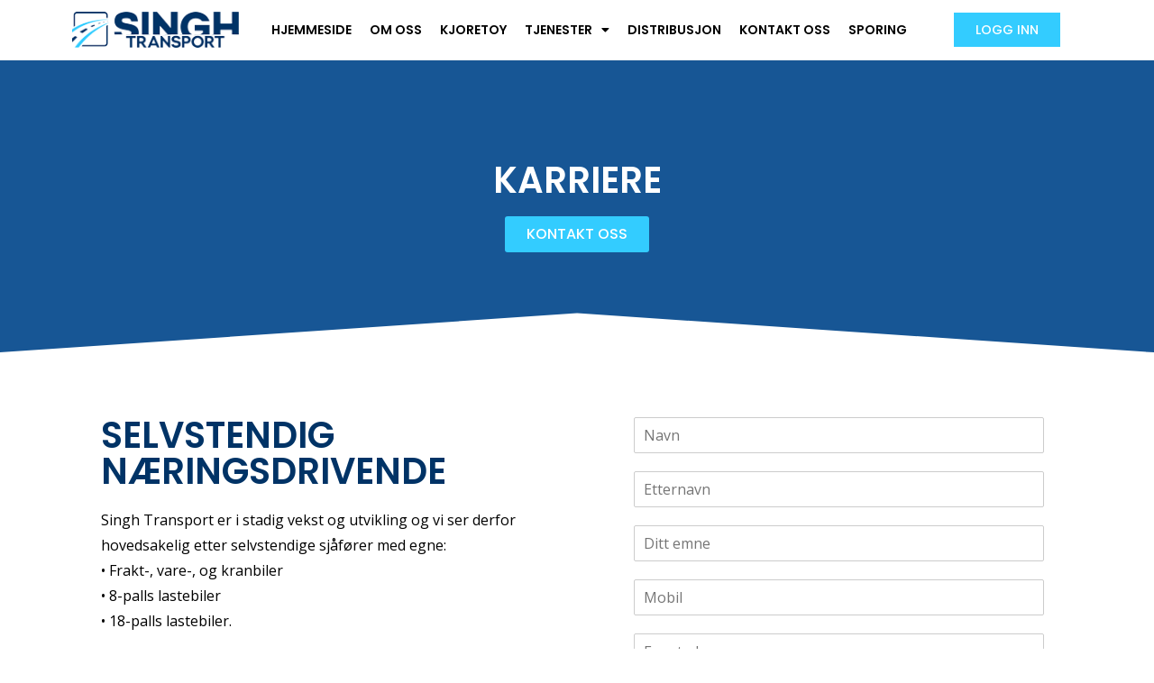

--- FILE ---
content_type: text/html; charset=UTF-8
request_url: https://singhtransport.no/karriere/
body_size: 13915
content:
<!DOCTYPE html>
<html class="html" lang="en-US">
<head>
	<meta charset="UTF-8">
	<link rel="profile" href="https://gmpg.org/xfn/11">

	<title>KARRIERE &#8211; SINGH TRANSPORT</title>
<meta name='robots' content='max-image-preview:large' />
<meta name="viewport" content="width=device-width, initial-scale=1"><link rel="alternate" type="application/rss+xml" title="SINGH TRANSPORT &raquo; Feed" href="https://singhtransport.no/feed/" />
<link rel="alternate" type="application/rss+xml" title="SINGH TRANSPORT &raquo; Comments Feed" href="https://singhtransport.no/comments/feed/" />
<link rel="alternate" title="oEmbed (JSON)" type="application/json+oembed" href="https://singhtransport.no/wp-json/oembed/1.0/embed?url=https%3A%2F%2Fsinghtransport.no%2Fkarriere%2F" />
<link rel="alternate" title="oEmbed (XML)" type="text/xml+oembed" href="https://singhtransport.no/wp-json/oembed/1.0/embed?url=https%3A%2F%2Fsinghtransport.no%2Fkarriere%2F&#038;format=xml" />
<style id='wp-img-auto-sizes-contain-inline-css'>
img:is([sizes=auto i],[sizes^="auto," i]){contain-intrinsic-size:3000px 1500px}
/*# sourceURL=wp-img-auto-sizes-contain-inline-css */
</style>
<style id='wp-emoji-styles-inline-css'>

	img.wp-smiley, img.emoji {
		display: inline !important;
		border: none !important;
		box-shadow: none !important;
		height: 1em !important;
		width: 1em !important;
		margin: 0 0.07em !important;
		vertical-align: -0.1em !important;
		background: none !important;
		padding: 0 !important;
	}
/*# sourceURL=wp-emoji-styles-inline-css */
</style>
<style id='classic-theme-styles-inline-css'>
/*! This file is auto-generated */
.wp-block-button__link{color:#fff;background-color:#32373c;border-radius:9999px;box-shadow:none;text-decoration:none;padding:calc(.667em + 2px) calc(1.333em + 2px);font-size:1.125em}.wp-block-file__button{background:#32373c;color:#fff;text-decoration:none}
/*# sourceURL=/wp-includes/css/classic-themes.min.css */
</style>
<link rel='stylesheet' id='wpforms-full-css' href='https://singhtransport.no/wp-content/plugins/wpforms/assets/css/wpforms-full.min.css?ver=1.6.3.1' media='all' />
<link rel='stylesheet' id='font-awesome-css' href='https://singhtransport.no/wp-content/themes/oceanwp/assets/fonts/fontawesome/css/all.min.css?ver=5.15.1' media='all' />
<link rel='stylesheet' id='simple-line-icons-css' href='https://singhtransport.no/wp-content/themes/oceanwp/assets/css/third/simple-line-icons.min.css?ver=2.4.0' media='all' />
<link rel='stylesheet' id='oceanwp-style-css' href='https://singhtransport.no/wp-content/themes/oceanwp/assets/css/style.min.css?ver=3.4.2' media='all' />
<link rel='stylesheet' id='elementor-icons-css' href='https://singhtransport.no/wp-content/plugins/elementor/assets/lib/eicons/css/elementor-icons.min.css?ver=5.32.0' media='all' />
<link rel='stylesheet' id='elementor-frontend-css' href='https://singhtransport.no/wp-content/plugins/elementor/assets/css/frontend.min.css?ver=3.25.6' media='all' />
<link rel='stylesheet' id='swiper-css' href='https://singhtransport.no/wp-content/plugins/elementor/assets/lib/swiper/v8/css/swiper.min.css?ver=8.4.5' media='all' />
<link rel='stylesheet' id='e-swiper-css' href='https://singhtransport.no/wp-content/plugins/elementor/assets/css/conditionals/e-swiper.min.css?ver=3.25.6' media='all' />
<link rel='stylesheet' id='elementor-post-12-css' href='https://singhtransport.no/wp-content/uploads/elementor/css/post-12.css?ver=1731591464' media='all' />
<link rel='stylesheet' id='elementor-pro-css' href='https://singhtransport.no/wp-content/plugins/elementor-pro/assets/css/frontend.min.css?ver=3.8.2' media='all' />
<link rel='stylesheet' id='widget-heading-css' href='https://singhtransport.no/wp-content/plugins/elementor/assets/css/widget-heading.min.css?ver=3.25.6' media='all' />
<link rel='stylesheet' id='e-shapes-css' href='https://singhtransport.no/wp-content/plugins/elementor/assets/css/conditionals/shapes.min.css?ver=3.25.6' media='all' />
<link rel='stylesheet' id='e-animation-fadeInLeft-css' href='https://singhtransport.no/wp-content/plugins/elementor/assets/lib/animations/styles/fadeInLeft.min.css?ver=3.25.6' media='all' />
<link rel='stylesheet' id='widget-text-editor-css' href='https://singhtransport.no/wp-content/plugins/elementor/assets/css/widget-text-editor.min.css?ver=3.25.6' media='all' />
<link rel='stylesheet' id='elementor-post-210-css' href='https://singhtransport.no/wp-content/uploads/elementor/css/post-210.css?ver=1731709803' media='all' />
<link rel='stylesheet' id='elementor-post-154-css' href='https://singhtransport.no/wp-content/uploads/elementor/css/post-154.css?ver=1731591465' media='all' />
<link rel='stylesheet' id='elementor-post-171-css' href='https://singhtransport.no/wp-content/uploads/elementor/css/post-171.css?ver=1731591465' media='all' />
<link rel='stylesheet' id='elementor-icons-ekiticons-css' href='https://singhtransport.no/wp-content/plugins/elementskit-lite/modules/elementskit-icon-pack/assets/css/ekiticons.css?ver=3.3.1' media='all' />
<link rel='stylesheet' id='ekit-widget-styles-css' href='https://singhtransport.no/wp-content/plugins/elementskit-lite/widgets/init/assets/css/widget-styles.css?ver=3.3.1' media='all' />
<link rel='stylesheet' id='ekit-responsive-css' href='https://singhtransport.no/wp-content/plugins/elementskit-lite/widgets/init/assets/css/responsive.css?ver=3.3.1' media='all' />
<link rel='stylesheet' id='oe-widgets-style-css' href='https://singhtransport.no/wp-content/plugins/ocean-extra/assets/css/widgets.css?ver=6.9' media='all' />
<link rel='stylesheet' id='google-fonts-1-css' href='https://fonts.googleapis.com/css?family=Roboto%3A100%2C100italic%2C200%2C200italic%2C300%2C300italic%2C400%2C400italic%2C500%2C500italic%2C600%2C600italic%2C700%2C700italic%2C800%2C800italic%2C900%2C900italic%7CRoboto+Slab%3A100%2C100italic%2C200%2C200italic%2C300%2C300italic%2C400%2C400italic%2C500%2C500italic%2C600%2C600italic%2C700%2C700italic%2C800%2C800italic%2C900%2C900italic%7CPoppins%3A100%2C100italic%2C200%2C200italic%2C300%2C300italic%2C400%2C400italic%2C500%2C500italic%2C600%2C600italic%2C700%2C700italic%2C800%2C800italic%2C900%2C900italic%7COpen+Sans%3A100%2C100italic%2C200%2C200italic%2C300%2C300italic%2C400%2C400italic%2C500%2C500italic%2C600%2C600italic%2C700%2C700italic%2C800%2C800italic%2C900%2C900italic&#038;display=swap&#038;ver=6.9' media='all' />
<link rel='stylesheet' id='elementor-icons-shared-0-css' href='https://singhtransport.no/wp-content/plugins/elementor/assets/lib/font-awesome/css/fontawesome.min.css?ver=5.15.3' media='all' />
<link rel='stylesheet' id='elementor-icons-fa-solid-css' href='https://singhtransport.no/wp-content/plugins/elementor/assets/lib/font-awesome/css/solid.min.css?ver=5.15.3' media='all' />
<link rel='stylesheet' id='elementor-icons-fa-regular-css' href='https://singhtransport.no/wp-content/plugins/elementor/assets/lib/font-awesome/css/regular.min.css?ver=5.15.3' media='all' />
<link rel="preconnect" href="https://fonts.gstatic.com/" crossorigin><script src="https://singhtransport.no/wp-includes/js/jquery/jquery.min.js?ver=3.7.1" id="jquery-core-js"></script>
<script src="https://singhtransport.no/wp-includes/js/jquery/jquery-migrate.min.js?ver=3.4.1" id="jquery-migrate-js"></script>
<link rel="https://api.w.org/" href="https://singhtransport.no/wp-json/" /><link rel="alternate" title="JSON" type="application/json" href="https://singhtransport.no/wp-json/wp/v2/pages/210" /><link rel="EditURI" type="application/rsd+xml" title="RSD" href="https://singhtransport.no/xmlrpc.php?rsd" />
<meta name="generator" content="WordPress 6.9" />
<link rel="canonical" href="https://singhtransport.no/karriere/" />
<link rel='shortlink' href='https://singhtransport.no/?p=210' />
<meta name="generator" content="Elementor 3.25.6; features: additional_custom_breakpoints, e_optimized_control_loading; settings: css_print_method-external, google_font-enabled, font_display-swap">
			<style>
				.e-con.e-parent:nth-of-type(n+4):not(.e-lazyloaded):not(.e-no-lazyload),
				.e-con.e-parent:nth-of-type(n+4):not(.e-lazyloaded):not(.e-no-lazyload) * {
					background-image: none !important;
				}
				@media screen and (max-height: 1024px) {
					.e-con.e-parent:nth-of-type(n+3):not(.e-lazyloaded):not(.e-no-lazyload),
					.e-con.e-parent:nth-of-type(n+3):not(.e-lazyloaded):not(.e-no-lazyload) * {
						background-image: none !important;
					}
				}
				@media screen and (max-height: 640px) {
					.e-con.e-parent:nth-of-type(n+2):not(.e-lazyloaded):not(.e-no-lazyload),
					.e-con.e-parent:nth-of-type(n+2):not(.e-lazyloaded):not(.e-no-lazyload) * {
						background-image: none !important;
					}
				}
			</style>
			<link rel="icon" href="https://singhtransport.no/wp-content/uploads/2022/12/cropped-favicon-2-32x32.png" sizes="32x32" />
<link rel="icon" href="https://singhtransport.no/wp-content/uploads/2022/12/cropped-favicon-2-192x192.png" sizes="192x192" />
<link rel="apple-touch-icon" href="https://singhtransport.no/wp-content/uploads/2022/12/cropped-favicon-2-180x180.png" />
<meta name="msapplication-TileImage" content="https://singhtransport.no/wp-content/uploads/2022/12/cropped-favicon-2-270x270.png" />
<!-- OceanWP CSS -->
<style type="text/css">
/* Header CSS */#site-header.has-header-media .overlay-header-media{background-color:rgba(0,0,0,0.5)}
</style><style id='global-styles-inline-css'>
:root{--wp--preset--aspect-ratio--square: 1;--wp--preset--aspect-ratio--4-3: 4/3;--wp--preset--aspect-ratio--3-4: 3/4;--wp--preset--aspect-ratio--3-2: 3/2;--wp--preset--aspect-ratio--2-3: 2/3;--wp--preset--aspect-ratio--16-9: 16/9;--wp--preset--aspect-ratio--9-16: 9/16;--wp--preset--color--black: #000000;--wp--preset--color--cyan-bluish-gray: #abb8c3;--wp--preset--color--white: #ffffff;--wp--preset--color--pale-pink: #f78da7;--wp--preset--color--vivid-red: #cf2e2e;--wp--preset--color--luminous-vivid-orange: #ff6900;--wp--preset--color--luminous-vivid-amber: #fcb900;--wp--preset--color--light-green-cyan: #7bdcb5;--wp--preset--color--vivid-green-cyan: #00d084;--wp--preset--color--pale-cyan-blue: #8ed1fc;--wp--preset--color--vivid-cyan-blue: #0693e3;--wp--preset--color--vivid-purple: #9b51e0;--wp--preset--gradient--vivid-cyan-blue-to-vivid-purple: linear-gradient(135deg,rgb(6,147,227) 0%,rgb(155,81,224) 100%);--wp--preset--gradient--light-green-cyan-to-vivid-green-cyan: linear-gradient(135deg,rgb(122,220,180) 0%,rgb(0,208,130) 100%);--wp--preset--gradient--luminous-vivid-amber-to-luminous-vivid-orange: linear-gradient(135deg,rgb(252,185,0) 0%,rgb(255,105,0) 100%);--wp--preset--gradient--luminous-vivid-orange-to-vivid-red: linear-gradient(135deg,rgb(255,105,0) 0%,rgb(207,46,46) 100%);--wp--preset--gradient--very-light-gray-to-cyan-bluish-gray: linear-gradient(135deg,rgb(238,238,238) 0%,rgb(169,184,195) 100%);--wp--preset--gradient--cool-to-warm-spectrum: linear-gradient(135deg,rgb(74,234,220) 0%,rgb(151,120,209) 20%,rgb(207,42,186) 40%,rgb(238,44,130) 60%,rgb(251,105,98) 80%,rgb(254,248,76) 100%);--wp--preset--gradient--blush-light-purple: linear-gradient(135deg,rgb(255,206,236) 0%,rgb(152,150,240) 100%);--wp--preset--gradient--blush-bordeaux: linear-gradient(135deg,rgb(254,205,165) 0%,rgb(254,45,45) 50%,rgb(107,0,62) 100%);--wp--preset--gradient--luminous-dusk: linear-gradient(135deg,rgb(255,203,112) 0%,rgb(199,81,192) 50%,rgb(65,88,208) 100%);--wp--preset--gradient--pale-ocean: linear-gradient(135deg,rgb(255,245,203) 0%,rgb(182,227,212) 50%,rgb(51,167,181) 100%);--wp--preset--gradient--electric-grass: linear-gradient(135deg,rgb(202,248,128) 0%,rgb(113,206,126) 100%);--wp--preset--gradient--midnight: linear-gradient(135deg,rgb(2,3,129) 0%,rgb(40,116,252) 100%);--wp--preset--font-size--small: 13px;--wp--preset--font-size--medium: 20px;--wp--preset--font-size--large: 36px;--wp--preset--font-size--x-large: 42px;--wp--preset--spacing--20: 0.44rem;--wp--preset--spacing--30: 0.67rem;--wp--preset--spacing--40: 1rem;--wp--preset--spacing--50: 1.5rem;--wp--preset--spacing--60: 2.25rem;--wp--preset--spacing--70: 3.38rem;--wp--preset--spacing--80: 5.06rem;--wp--preset--shadow--natural: 6px 6px 9px rgba(0, 0, 0, 0.2);--wp--preset--shadow--deep: 12px 12px 50px rgba(0, 0, 0, 0.4);--wp--preset--shadow--sharp: 6px 6px 0px rgba(0, 0, 0, 0.2);--wp--preset--shadow--outlined: 6px 6px 0px -3px rgb(255, 255, 255), 6px 6px rgb(0, 0, 0);--wp--preset--shadow--crisp: 6px 6px 0px rgb(0, 0, 0);}:where(.is-layout-flex){gap: 0.5em;}:where(.is-layout-grid){gap: 0.5em;}body .is-layout-flex{display: flex;}.is-layout-flex{flex-wrap: wrap;align-items: center;}.is-layout-flex > :is(*, div){margin: 0;}body .is-layout-grid{display: grid;}.is-layout-grid > :is(*, div){margin: 0;}:where(.wp-block-columns.is-layout-flex){gap: 2em;}:where(.wp-block-columns.is-layout-grid){gap: 2em;}:where(.wp-block-post-template.is-layout-flex){gap: 1.25em;}:where(.wp-block-post-template.is-layout-grid){gap: 1.25em;}.has-black-color{color: var(--wp--preset--color--black) !important;}.has-cyan-bluish-gray-color{color: var(--wp--preset--color--cyan-bluish-gray) !important;}.has-white-color{color: var(--wp--preset--color--white) !important;}.has-pale-pink-color{color: var(--wp--preset--color--pale-pink) !important;}.has-vivid-red-color{color: var(--wp--preset--color--vivid-red) !important;}.has-luminous-vivid-orange-color{color: var(--wp--preset--color--luminous-vivid-orange) !important;}.has-luminous-vivid-amber-color{color: var(--wp--preset--color--luminous-vivid-amber) !important;}.has-light-green-cyan-color{color: var(--wp--preset--color--light-green-cyan) !important;}.has-vivid-green-cyan-color{color: var(--wp--preset--color--vivid-green-cyan) !important;}.has-pale-cyan-blue-color{color: var(--wp--preset--color--pale-cyan-blue) !important;}.has-vivid-cyan-blue-color{color: var(--wp--preset--color--vivid-cyan-blue) !important;}.has-vivid-purple-color{color: var(--wp--preset--color--vivid-purple) !important;}.has-black-background-color{background-color: var(--wp--preset--color--black) !important;}.has-cyan-bluish-gray-background-color{background-color: var(--wp--preset--color--cyan-bluish-gray) !important;}.has-white-background-color{background-color: var(--wp--preset--color--white) !important;}.has-pale-pink-background-color{background-color: var(--wp--preset--color--pale-pink) !important;}.has-vivid-red-background-color{background-color: var(--wp--preset--color--vivid-red) !important;}.has-luminous-vivid-orange-background-color{background-color: var(--wp--preset--color--luminous-vivid-orange) !important;}.has-luminous-vivid-amber-background-color{background-color: var(--wp--preset--color--luminous-vivid-amber) !important;}.has-light-green-cyan-background-color{background-color: var(--wp--preset--color--light-green-cyan) !important;}.has-vivid-green-cyan-background-color{background-color: var(--wp--preset--color--vivid-green-cyan) !important;}.has-pale-cyan-blue-background-color{background-color: var(--wp--preset--color--pale-cyan-blue) !important;}.has-vivid-cyan-blue-background-color{background-color: var(--wp--preset--color--vivid-cyan-blue) !important;}.has-vivid-purple-background-color{background-color: var(--wp--preset--color--vivid-purple) !important;}.has-black-border-color{border-color: var(--wp--preset--color--black) !important;}.has-cyan-bluish-gray-border-color{border-color: var(--wp--preset--color--cyan-bluish-gray) !important;}.has-white-border-color{border-color: var(--wp--preset--color--white) !important;}.has-pale-pink-border-color{border-color: var(--wp--preset--color--pale-pink) !important;}.has-vivid-red-border-color{border-color: var(--wp--preset--color--vivid-red) !important;}.has-luminous-vivid-orange-border-color{border-color: var(--wp--preset--color--luminous-vivid-orange) !important;}.has-luminous-vivid-amber-border-color{border-color: var(--wp--preset--color--luminous-vivid-amber) !important;}.has-light-green-cyan-border-color{border-color: var(--wp--preset--color--light-green-cyan) !important;}.has-vivid-green-cyan-border-color{border-color: var(--wp--preset--color--vivid-green-cyan) !important;}.has-pale-cyan-blue-border-color{border-color: var(--wp--preset--color--pale-cyan-blue) !important;}.has-vivid-cyan-blue-border-color{border-color: var(--wp--preset--color--vivid-cyan-blue) !important;}.has-vivid-purple-border-color{border-color: var(--wp--preset--color--vivid-purple) !important;}.has-vivid-cyan-blue-to-vivid-purple-gradient-background{background: var(--wp--preset--gradient--vivid-cyan-blue-to-vivid-purple) !important;}.has-light-green-cyan-to-vivid-green-cyan-gradient-background{background: var(--wp--preset--gradient--light-green-cyan-to-vivid-green-cyan) !important;}.has-luminous-vivid-amber-to-luminous-vivid-orange-gradient-background{background: var(--wp--preset--gradient--luminous-vivid-amber-to-luminous-vivid-orange) !important;}.has-luminous-vivid-orange-to-vivid-red-gradient-background{background: var(--wp--preset--gradient--luminous-vivid-orange-to-vivid-red) !important;}.has-very-light-gray-to-cyan-bluish-gray-gradient-background{background: var(--wp--preset--gradient--very-light-gray-to-cyan-bluish-gray) !important;}.has-cool-to-warm-spectrum-gradient-background{background: var(--wp--preset--gradient--cool-to-warm-spectrum) !important;}.has-blush-light-purple-gradient-background{background: var(--wp--preset--gradient--blush-light-purple) !important;}.has-blush-bordeaux-gradient-background{background: var(--wp--preset--gradient--blush-bordeaux) !important;}.has-luminous-dusk-gradient-background{background: var(--wp--preset--gradient--luminous-dusk) !important;}.has-pale-ocean-gradient-background{background: var(--wp--preset--gradient--pale-ocean) !important;}.has-electric-grass-gradient-background{background: var(--wp--preset--gradient--electric-grass) !important;}.has-midnight-gradient-background{background: var(--wp--preset--gradient--midnight) !important;}.has-small-font-size{font-size: var(--wp--preset--font-size--small) !important;}.has-medium-font-size{font-size: var(--wp--preset--font-size--medium) !important;}.has-large-font-size{font-size: var(--wp--preset--font-size--large) !important;}.has-x-large-font-size{font-size: var(--wp--preset--font-size--x-large) !important;}
/*# sourceURL=global-styles-inline-css */
</style>
<link rel='stylesheet' id='widget-image-css' href='https://singhtransport.no/wp-content/plugins/elementor/assets/css/widget-image.min.css?ver=3.25.6' media='all' />
<link rel='stylesheet' id='widget-icon-list-css' href='https://singhtransport.no/wp-content/plugins/elementor/assets/css/widget-icon-list.min.css?ver=3.25.6' media='all' />
</head>

<body class="wp-singular page-template-default page page-id-210 wp-embed-responsive wp-theme-oceanwp oceanwp-theme dropdown-mobile default-breakpoint content-full-width content-max-width page-header-disabled has-breadcrumbs no-margins elementor-default elementor-kit-12 elementor-page elementor-page-210" itemscope="itemscope" itemtype="https://schema.org/WebPage">

	
	
	<div id="outer-wrap" class="site clr">

		<a class="skip-link screen-reader-text" href="#main">Skip to content</a>

		
		<div id="wrap" class="clr">

			
			
<header id="site-header" class="clr" data-height="74" itemscope="itemscope" itemtype="https://schema.org/WPHeader" role="banner">

			<div data-elementor-type="header" data-elementor-id="154" class="elementor elementor-154 elementor-location-header">
					<div class="elementor-section-wrap">
								<section class="elementor-section elementor-top-section elementor-element elementor-element-6aae2e9 elementor-section-boxed elementor-section-height-default elementor-section-height-default" data-id="6aae2e9" data-element_type="section">
						<div class="elementor-container elementor-column-gap-default">
					<div class="elementor-column elementor-col-33 elementor-top-column elementor-element elementor-element-bb09094" data-id="bb09094" data-element_type="column">
			<div class="elementor-widget-wrap elementor-element-populated">
						<div class="elementor-element elementor-element-62bb296 elementor-widget elementor-widget-image" data-id="62bb296" data-element_type="widget" data-widget_type="image.default">
				<div class="elementor-widget-container">
														<a href="https://singhtransport.no/">
							<img width="200" height="43" src="https://singhtransport.no/wp-content/uploads/2022/11/logo-2-1-3.png" class="attachment-large size-large wp-image-540" alt="" />								</a>
													</div>
				</div>
					</div>
		</div>
				<div class="elementor-column elementor-col-33 elementor-top-column elementor-element elementor-element-d374a77" data-id="d374a77" data-element_type="column">
			<div class="elementor-widget-wrap elementor-element-populated">
						<div class="elementor-element elementor-element-47e0191 elementor-nav-menu__align-center elementor-nav-menu--stretch elementor-nav-menu--dropdown-tablet elementor-nav-menu__text-align-aside elementor-nav-menu--toggle elementor-nav-menu--burger elementor-widget elementor-widget-nav-menu" data-id="47e0191" data-element_type="widget" data-settings="{&quot;full_width&quot;:&quot;stretch&quot;,&quot;layout&quot;:&quot;horizontal&quot;,&quot;submenu_icon&quot;:{&quot;value&quot;:&quot;&lt;i class=\&quot;fas fa-caret-down\&quot;&gt;&lt;\/i&gt;&quot;,&quot;library&quot;:&quot;fa-solid&quot;},&quot;toggle&quot;:&quot;burger&quot;}" data-widget_type="nav-menu.default">
				<div class="elementor-widget-container">
						<nav migration_allowed="1" migrated="0" class="elementor-nav-menu--main elementor-nav-menu__container elementor-nav-menu--layout-horizontal e--pointer-underline e--animation-fade">
				<ul id="menu-1-47e0191" class="elementor-nav-menu"><li class="menu-item menu-item-type-post_type menu-item-object-page menu-item-home menu-item-157"><a href="https://singhtransport.no/" class="elementor-item">Hjemmeside</a></li>
<li class="menu-item menu-item-type-post_type menu-item-object-page menu-item-158"><a href="https://singhtransport.no/om-oss/" class="elementor-item">OM OSS</a></li>
<li class="menu-item menu-item-type-post_type menu-item-object-page menu-item-159"><a href="https://singhtransport.no/kjoretoy/" class="elementor-item">Kjoretoy</a></li>
<li class="menu-item menu-item-type-post_type menu-item-object-page menu-item-has-children menu-item-160"><a href="https://singhtransport.no/tjenester/" class="elementor-item">Tjenester</a>
<ul class="sub-menu elementor-nav-menu--dropdown">
	<li class="menu-item menu-item-type-post_type menu-item-object-page menu-item-163"><a href="https://singhtransport.no/lagertjenester/" class="elementor-sub-item">Lagertjenester</a></li>
	<li class="menu-item menu-item-type-post_type menu-item-object-page menu-item-162"><a href="https://singhtransport.no/internasjonale-kursertjenester/" class="elementor-sub-item">INTERNASJONALE KURSERTJENESTER</a></li>
	<li class="menu-item menu-item-type-post_type menu-item-object-page menu-item-161"><a href="https://singhtransport.no/informasjonslink-til-webportalen/" class="elementor-sub-item">Informasjonslink til webportalen</a></li>
</ul>
</li>
<li class="menu-item menu-item-type-post_type menu-item-object-page menu-item-165"><a href="https://singhtransport.no/distribusjon/" class="elementor-item">DISTRIBUSJON</a></li>
<li class="menu-item menu-item-type-post_type menu-item-object-page menu-item-164"><a href="https://singhtransport.no/kontakt-oss/" class="elementor-item">Kontakt oss</a></li>
<li class="menu-item menu-item-type-custom menu-item-object-custom menu-item-166"><a href="http://singh.login24.no/opter/tt/" class="elementor-item">SPORING</a></li>
</ul>			</nav>
					<div class="elementor-menu-toggle" role="button" tabindex="0" aria-label="Menu Toggle" aria-expanded="false">
			<i aria-hidden="true" role="presentation" class="elementor-menu-toggle__icon--open eicon-menu-bar"></i><i aria-hidden="true" role="presentation" class="elementor-menu-toggle__icon--close eicon-close"></i>			<span class="elementor-screen-only">Menu</span>
		</div>
			<nav class="elementor-nav-menu--dropdown elementor-nav-menu__container" aria-hidden="true">
				<ul id="menu-2-47e0191" class="elementor-nav-menu"><li class="menu-item menu-item-type-post_type menu-item-object-page menu-item-home menu-item-157"><a href="https://singhtransport.no/" class="elementor-item" tabindex="-1">Hjemmeside</a></li>
<li class="menu-item menu-item-type-post_type menu-item-object-page menu-item-158"><a href="https://singhtransport.no/om-oss/" class="elementor-item" tabindex="-1">OM OSS</a></li>
<li class="menu-item menu-item-type-post_type menu-item-object-page menu-item-159"><a href="https://singhtransport.no/kjoretoy/" class="elementor-item" tabindex="-1">Kjoretoy</a></li>
<li class="menu-item menu-item-type-post_type menu-item-object-page menu-item-has-children menu-item-160"><a href="https://singhtransport.no/tjenester/" class="elementor-item" tabindex="-1">Tjenester</a>
<ul class="sub-menu elementor-nav-menu--dropdown">
	<li class="menu-item menu-item-type-post_type menu-item-object-page menu-item-163"><a href="https://singhtransport.no/lagertjenester/" class="elementor-sub-item" tabindex="-1">Lagertjenester</a></li>
	<li class="menu-item menu-item-type-post_type menu-item-object-page menu-item-162"><a href="https://singhtransport.no/internasjonale-kursertjenester/" class="elementor-sub-item" tabindex="-1">INTERNASJONALE KURSERTJENESTER</a></li>
	<li class="menu-item menu-item-type-post_type menu-item-object-page menu-item-161"><a href="https://singhtransport.no/informasjonslink-til-webportalen/" class="elementor-sub-item" tabindex="-1">Informasjonslink til webportalen</a></li>
</ul>
</li>
<li class="menu-item menu-item-type-post_type menu-item-object-page menu-item-165"><a href="https://singhtransport.no/distribusjon/" class="elementor-item" tabindex="-1">DISTRIBUSJON</a></li>
<li class="menu-item menu-item-type-post_type menu-item-object-page menu-item-164"><a href="https://singhtransport.no/kontakt-oss/" class="elementor-item" tabindex="-1">Kontakt oss</a></li>
<li class="menu-item menu-item-type-custom menu-item-object-custom menu-item-166"><a href="http://singh.login24.no/opter/tt/" class="elementor-item" tabindex="-1">SPORING</a></li>
</ul>			</nav>
				</div>
				</div>
					</div>
		</div>
				<div class="elementor-column elementor-col-33 elementor-top-column elementor-element elementor-element-ab77c4a" data-id="ab77c4a" data-element_type="column">
			<div class="elementor-widget-wrap elementor-element-populated">
						<div class="elementor-element elementor-element-381f884 elementor-align-center elementor-mobile-align-left elementor-widget elementor-widget-button" data-id="381f884" data-element_type="widget" data-widget_type="button.default">
				<div class="elementor-widget-container">
							<div class="elementor-button-wrapper">
					<a class="elementor-button elementor-button-link elementor-size-sm" href="http://singh.login24.no/opter/account/login?returnUrl=/opter/">
						<span class="elementor-button-content-wrapper">
									<span class="elementor-button-text">LOGG INN</span>
					</span>
					</a>
				</div>
						</div>
				</div>
					</div>
		</div>
					</div>
		</section>
							</div>
				</div>
		
</header><!-- #site-header -->


			
			<main id="main" class="site-main clr"  role="main">

				
	
	<div id="content-wrap" class="container clr">

		
		<div id="primary" class="content-area clr">

			
			<div id="content" class="site-content clr">

				
				
<article class="single-page-article clr">

	
<div class="entry clr" itemprop="text">

	
			<div data-elementor-type="wp-page" data-elementor-id="210" class="elementor elementor-210">
						<section class="elementor-section elementor-top-section elementor-element elementor-element-f2d3358 elementor-section-height-min-height elementor-section-stretched elementor-section-boxed elementor-section-height-default elementor-section-items-middle" data-id="f2d3358" data-element_type="section" data-settings="{&quot;stretch_section&quot;:&quot;section-stretched&quot;,&quot;background_background&quot;:&quot;classic&quot;,&quot;shape_divider_bottom&quot;:&quot;triangle&quot;}">
					<div class="elementor-shape elementor-shape-bottom" data-negative="false">
			<svg xmlns="http://www.w3.org/2000/svg" viewBox="0 0 1000 100" preserveAspectRatio="none">
	<path class="elementor-shape-fill" d="M500,98.9L0,6.1V0h1000v6.1L500,98.9z"/>
</svg>		</div>
					<div class="elementor-container elementor-column-gap-default">
					<div class="elementor-column elementor-col-100 elementor-top-column elementor-element elementor-element-3880a4a" data-id="3880a4a" data-element_type="column">
			<div class="elementor-widget-wrap elementor-element-populated">
						<div class="elementor-element elementor-element-44b3951 elementor-widget elementor-widget-heading" data-id="44b3951" data-element_type="widget" data-widget_type="heading.default">
				<div class="elementor-widget-container">
			<h2 class="elementor-heading-title elementor-size-default">KARRIERE</h2>		</div>
				</div>
				<div class="elementor-element elementor-element-36da8c9 elementor-align-center elementor-widget elementor-widget-button" data-id="36da8c9" data-element_type="widget" data-widget_type="button.default">
				<div class="elementor-widget-container">
							<div class="elementor-button-wrapper">
					<a class="elementor-button elementor-button-link elementor-size-sm" href="/kontakt-oss/">
						<span class="elementor-button-content-wrapper">
									<span class="elementor-button-text">KONTAKT OSS</span>
					</span>
					</a>
				</div>
						</div>
				</div>
					</div>
		</div>
					</div>
		</section>
				<section class="elementor-section elementor-top-section elementor-element elementor-element-67765bd elementor-section-stretched elementor-section-boxed elementor-section-height-default elementor-section-height-default" data-id="67765bd" data-element_type="section" data-settings="{&quot;stretch_section&quot;:&quot;section-stretched&quot;,&quot;background_background&quot;:&quot;classic&quot;}">
						<div class="elementor-container elementor-column-gap-default">
					<div class="elementor-column elementor-col-50 elementor-top-column elementor-element elementor-element-890ef51" data-id="890ef51" data-element_type="column">
			<div class="elementor-widget-wrap elementor-element-populated">
						<div class="elementor-element elementor-element-b0eaf4b elementor-invisible elementor-widget elementor-widget-heading" data-id="b0eaf4b" data-element_type="widget" data-settings="{&quot;_animation&quot;:&quot;fadeInLeft&quot;}" data-widget_type="heading.default">
				<div class="elementor-widget-container">
			<h2 class="elementor-heading-title elementor-size-default">SELVSTENDIG NÆRINGSDRIVENDE</h2>		</div>
				</div>
				<div class="elementor-element elementor-element-2823342 elementor-invisible elementor-widget elementor-widget-text-editor" data-id="2823342" data-element_type="widget" data-settings="{&quot;_animation&quot;:&quot;fadeInLeft&quot;}" data-widget_type="text-editor.default">
				<div class="elementor-widget-container">
							<p>Singh Transport er i stadig vekst og utvikling og vi ser derfor hovedsakelig etter selvstendige sjåfører med egne:<br />• Frakt-, vare-, og kranbiler<br />• 8-palls lastebiler<br />• 18-palls lastebiler.</p><p>Du må ha kjennskap til Oslo-området og omegn og i tillegg være tilgjengelig hele døgnet, men mesteparten av dagen mellom 07:30-17:00.</p><p>Vi ser i tillegg også etter lagermedarbeidere.</p>						</div>
				</div>
				<div class="elementor-element elementor-element-1bdced9 elementor-invisible elementor-widget elementor-widget-heading" data-id="1bdced9" data-element_type="widget" data-settings="{&quot;_animation&quot;:&quot;fadeInLeft&quot;}" data-widget_type="heading.default">
				<div class="elementor-widget-container">
			<h2 class="elementor-heading-title elementor-size-default">KONTORMEDARBEIDER</h2>		</div>
				</div>
				<div class="elementor-element elementor-element-5858197 elementor-invisible elementor-widget elementor-widget-text-editor" data-id="5858197" data-element_type="widget" data-settings="{&quot;_animation&quot;:&quot;fadeInLeft&quot;}" data-widget_type="text-editor.default">
				<div class="elementor-widget-container">
							<p>Vi ser etter deg med positive og profesjonelle egenskaper, spesielt rettet mot våre kunder. Du må ha god norskkunnskap – både skriftlig og muntlig.</p>						</div>
				</div>
					</div>
		</div>
				<div class="elementor-column elementor-col-50 elementor-top-column elementor-element elementor-element-b7edd25" data-id="b7edd25" data-element_type="column">
			<div class="elementor-widget-wrap elementor-element-populated">
						<div class="elementor-element elementor-element-28216f0 elementor-widget elementor-widget-wpforms" data-id="28216f0" data-element_type="widget" data-widget_type="wpforms.default">
				<div class="elementor-widget-container">
			<div class="wpforms-container wpforms-container-full" id="wpforms-209"><form id="wpforms-form-209" class="wpforms-validate wpforms-form" data-formid="209" method="post" enctype="multipart/form-data" action="/karriere/?wpforms_form_id=209" data-token="d2bdde76c214ee7e2848a367e7dcb26f"><noscript class="wpforms-error-noscript">Please enable JavaScript in your browser to complete this form.</noscript><div class="wpforms-field-container"><div id="wpforms-209-field_1-container" class="wpforms-field wpforms-field-text" data-field-id="1"><input type="text" id="wpforms-209-field_1" class="wpforms-field-large" name="wpforms[fields][1]" placeholder="Navn" ></div><div id="wpforms-209-field_2-container" class="wpforms-field wpforms-field-text" data-field-id="2"><input type="text" id="wpforms-209-field_2" class="wpforms-field-large" name="wpforms[fields][2]" placeholder="Etternavn" ></div><div id="wpforms-209-field_3-container" class="wpforms-field wpforms-field-text" data-field-id="3"><input type="text" id="wpforms-209-field_3" class="wpforms-field-large" name="wpforms[fields][3]" placeholder="Ditt emne" ></div><div id="wpforms-209-field_4-container" class="wpforms-field wpforms-field-text" data-field-id="4"><input type="text" id="wpforms-209-field_4" class="wpforms-field-large" name="wpforms[fields][4]" placeholder="Mobil" ></div><div id="wpforms-209-field_5-container" class="wpforms-field wpforms-field-text" data-field-id="5"><input type="text" id="wpforms-209-field_5" class="wpforms-field-large" name="wpforms[fields][5]" placeholder="Epostadresse" ></div><div id="wpforms-209-field_6-container" class="wpforms-field wpforms-field-textarea" data-field-id="6"><textarea id="wpforms-209-field_6" class="wpforms-field-large" name="wpforms[fields][6]" placeholder="Budskap" ></textarea></div><div id="wpforms-209-field_7-container" class="wpforms-field wpforms-field-file-upload" data-field-id="7"><input type="file" id="wpforms-209-field_7" data-rule-extension="jpg,jpeg,jpe,gif,png,bmp,tiff,tif,webp,avif,ico,heic,heif,heics,heifs,asf,asx,wmv,wmx,wm,avi,divx,mov,qt,mpeg,mpg,mpe,mp4,m4v,ogv,webm,mkv,3gp,3gpp,3g2,3gp2,txt,asc,c,cc,h,srt,csv,tsv,ics,rtx,css,vtt,mp3,m4a,m4b,aac,ra,ram,wav,ogg,oga,flac,mid,midi,wma,wax,mka,rtf,pdf,class,tar,zip,gz,gzip,rar,7z,psd,xcf,doc,pot,pps,ppt,wri,xla,xls,xlt,xlw,mpp,docx,docm,dotx,dotm,xlsx,xlsm,xlsb,xltx,xltm,xlam,pptx,pptm,ppsx,ppsm,potx,potm,ppam,sldx,sldm,onetoc,onetoc2,onepkg,oxps,xps,odt,odp,ods,odg,odc,odb,odf,wp,wpd,key,numbers,pages,json" data-rule-maxsize="134217728" name="wpforms_209_7" accept=".jpg,.jpeg,.jpe,.gif,.png,.bmp,.tiff,.tif,.webp,.avif,.ico,.heic,.heif,.heics,.heifs,.asf,.asx,.wmv,.wmx,.wm,.avi,.divx,.mov,.qt,.mpeg,.mpg,.mpe,.mp4,.m4v,.ogv,.webm,.mkv,.3gp,.3gpp,.3g2,.3gp2,.txt,.asc,.c,.cc,.h,.srt,.csv,.tsv,.ics,.rtx,.css,.vtt,.mp3,.m4a,.m4b,.aac,.ra,.ram,.wav,.ogg,.oga,.flac,.mid,.midi,.wma,.wax,.mka,.rtf,.pdf,.class,.tar,.zip,.gz,.gzip,.rar,.7z,.psd,.xcf,.doc,.pot,.pps,.ppt,.wri,.xla,.xls,.xlt,.xlw,.mpp,.docx,.docm,.dotx,.dotm,.xlsx,.xlsm,.xlsb,.xltx,.xltm,.xlam,.pptx,.pptm,.ppsx,.ppsm,.potx,.potm,.ppam,.sldx,.sldm,.onetoc,.onetoc2,.onepkg,.oxps,.xps,.odt,.odp,.ods,.odg,.odc,.odb,.odf,.wp,.wpd,.key,.numbers,.pages,.json" ></div></div><div class="wpforms-submit-container" ><input type="hidden" name="wpforms[id]" value="209"><input type="hidden" name="wpforms[author]" value="1"><input type="hidden" name="wpforms[post_id]" value="210"><button type="submit" name="wpforms[submit]" class="wpforms-submit " id="wpforms-submit-209" value="wpforms-submit" aria-live="assertive" data-alt-text="Sender..." data-submit-text="SENDE INN">SENDE INN</button></div></form></div>  <!-- .wpforms-container -->		</div>
				</div>
					</div>
		</div>
					</div>
		</section>
				</div>
		
	
</div>

</article>

				
			</div><!-- #content -->

			
		</div><!-- #primary -->

		
	</div><!-- #content-wrap -->

	

	</main><!-- #main -->

	
	
			<div data-elementor-type="footer" data-elementor-id="171" class="elementor elementor-171 elementor-location-footer">
					<div class="elementor-section-wrap">
								<section class="elementor-section elementor-top-section elementor-element elementor-element-e1ce856 elementor-section-boxed elementor-section-height-default elementor-section-height-default" data-id="e1ce856" data-element_type="section" data-settings="{&quot;background_background&quot;:&quot;classic&quot;}">
						<div class="elementor-container elementor-column-gap-default">
					<div class="elementor-column elementor-col-50 elementor-top-column elementor-element elementor-element-97b95f6" data-id="97b95f6" data-element_type="column" data-settings="{&quot;background_background&quot;:&quot;classic&quot;}">
			<div class="elementor-widget-wrap elementor-element-populated">
						<div class="elementor-element elementor-element-aac1e85 elementor-widget elementor-widget-heading" data-id="aac1e85" data-element_type="widget" data-widget_type="heading.default">
				<div class="elementor-widget-container">
			<h2 class="elementor-heading-title elementor-size-default">Nå målet ditt 100% sikkert og trygt</h2>		</div>
				</div>
				<div class="elementor-element elementor-element-c2fd1c1 elementor-widget elementor-widget-text-editor" data-id="c2fd1c1" data-element_type="widget" data-widget_type="text-editor.default">
				<div class="elementor-widget-container">
							<p>Fra hentested til leveringssted ordner vi alle logistikkbehovene, inkludert lagring, transport, emballasje og distribusjon.</p>						</div>
				</div>
					</div>
		</div>
				<div class="elementor-column elementor-col-50 elementor-top-column elementor-element elementor-element-96fb1fb" data-id="96fb1fb" data-element_type="column" data-settings="{&quot;background_background&quot;:&quot;classic&quot;}">
			<div class="elementor-widget-wrap elementor-element-populated">
						<div class="elementor-element elementor-element-a68dfb4 elementor-align-center elementor-widget elementor-widget-button" data-id="a68dfb4" data-element_type="widget" data-widget_type="button.default">
				<div class="elementor-widget-container">
							<div class="elementor-button-wrapper">
					<a class="elementor-button elementor-button-link elementor-size-md" href="/kontakt-oss/">
						<span class="elementor-button-content-wrapper">
									<span class="elementor-button-text">Kontakt Nå</span>
					</span>
					</a>
				</div>
						</div>
				</div>
					</div>
		</div>
					</div>
		</section>
				<section class="elementor-section elementor-top-section elementor-element elementor-element-d286137 elementor-section-boxed elementor-section-height-default elementor-section-height-default" data-id="d286137" data-element_type="section" data-settings="{&quot;background_background&quot;:&quot;classic&quot;}">
						<div class="elementor-container elementor-column-gap-default">
					<div class="elementor-column elementor-col-33 elementor-top-column elementor-element elementor-element-11587d5" data-id="11587d5" data-element_type="column">
			<div class="elementor-widget-wrap elementor-element-populated">
						<div class="elementor-element elementor-element-85d9439 elementor-widget elementor-widget-image" data-id="85d9439" data-element_type="widget" data-widget_type="image.default">
				<div class="elementor-widget-container">
													<img width="200" height="43" src="https://singhtransport.no/wp-content/uploads/2022/11/logo-2-1-3.png" class="attachment-large size-large wp-image-540" alt="" />													</div>
				</div>
				<div class="elementor-element elementor-element-d631eee elementor-widget elementor-widget-text-editor" data-id="d631eee" data-element_type="widget" data-widget_type="text-editor.default">
				<div class="elementor-widget-container">
							<p>Singh Transport ble etablert i 2008. Daglig leder Singh jobbet på den tiden som selvstendig sjåfør for andre budbilfirmaer frem til 2010 da han opprettet sitt eget AS. Det ble da satt opp et hjemmekontor fra Kalbakken hvor firmaet vokste videre.</p>						</div>
				</div>
					</div>
		</div>
				<div class="elementor-column elementor-col-33 elementor-top-column elementor-element elementor-element-abfc09e" data-id="abfc09e" data-element_type="column">
			<div class="elementor-widget-wrap elementor-element-populated">
						<div class="elementor-element elementor-element-122b2db elementor-widget elementor-widget-heading" data-id="122b2db" data-element_type="widget" data-widget_type="heading.default">
				<div class="elementor-widget-container">
			<p class="elementor-heading-title elementor-size-default">TA KONTAKT</p>		</div>
				</div>
				<div class="elementor-element elementor-element-b00e8b7 elementor-align-left elementor-mobile-align-left elementor-icon-list--layout-traditional elementor-list-item-link-full_width elementor-widget elementor-widget-icon-list" data-id="b00e8b7" data-element_type="widget" data-settings="{&quot;_animation&quot;:&quot;none&quot;}" data-widget_type="icon-list.default">
				<div class="elementor-widget-container">
					<ul class="elementor-icon-list-items">
							<li class="elementor-icon-list-item">
											<a href="tel:%2021%2042%2000%2067">

												<span class="elementor-icon-list-icon">
							<i aria-hidden="true" class="fas fa-phone-alt"></i>						</span>
										<span class="elementor-icon-list-text">21 42 00 67</span>
											</a>
									</li>
								<li class="elementor-icon-list-item">
											<a href="mailto:%20post@singhtransport.no">

												<span class="elementor-icon-list-icon">
							<i aria-hidden="true" class="fas fa-envelope-open-text"></i>						</span>
										<span class="elementor-icon-list-text">post@singhtransport.no</span>
											</a>
									</li>
								<li class="elementor-icon-list-item">
											<span class="elementor-icon-list-icon">
							<i aria-hidden="true" class="far fa-hourglass"></i>						</span>
										<span class="elementor-icon-list-text">21 42 00 67 | 07: 30 - 17: 00</span>
									</li>
								<li class="elementor-icon-list-item">
											<span class="elementor-icon-list-icon">
							<i aria-hidden="true" class="far fa-hourglass"></i>						</span>
										<span class="elementor-icon-list-text">48 32 88 80 | 17:00 - 07:30</span>
									</li>
								<li class="elementor-icon-list-item">
											<span class="elementor-icon-list-icon">
							<i aria-hidden="true" class="fas fa-map-marker-alt"></i>						</span>
										<span class="elementor-icon-list-text">Marcus thranesvei 2.  1470 Lørenskog</span>
									</li>
						</ul>
				</div>
				</div>
					</div>
		</div>
				<div class="elementor-column elementor-col-33 elementor-top-column elementor-element elementor-element-6c3a79a" data-id="6c3a79a" data-element_type="column">
			<div class="elementor-widget-wrap elementor-element-populated">
						<div class="elementor-element elementor-element-590333c elementor-widget elementor-widget-heading" data-id="590333c" data-element_type="widget" data-widget_type="heading.default">
				<div class="elementor-widget-container">
			<p class="elementor-heading-title elementor-size-default">Abonnere</p>		</div>
				</div>
				<div class="elementor-element elementor-element-033806f elementor-widget elementor-widget-elementskit-mail-chimp" data-id="033806f" data-element_type="widget" data-widget_type="elementskit-mail-chimp.default">
				<div class="elementor-widget-container">
			<div class="ekit-wid-con" >		<div class="ekit-mail-chimp">
		<form method="post" class="ekit-mailChimpForm" data-listed="" data-success-message="Listet denne e-posten" data-success-opt-in-message="">
			<div class="ekit-mail-message"></div>
			<input type="hidden" name="double_opt_in" value="no">

				<div class="elementskit_form_wraper elementskit_inline_form">
													<div class="ekit-mail-chimp-email elementskit_input_wraper elementskit_input_container">
						<div class="elementskit_form_group">
														<div class="elementskit_input_element_container ">
																<input type="email" aria-label="email" name="email" class="ekit_mail_email ekit_form_control " placeholder="Din e-post her" required />

															</div>
						</div>
					</div>
					<div class="ekit_submit_input_holder elementskit_input_wraper">
						<button type="submit" aria-label="submit" class="ekit-mail-submit" name="ekit_mail_chimp"> 

								<i aria-hidden="true" class="icon icon-message-1"></i>
							</button>
					</div>
				</div>
			</form>
		</div>
		</div>		</div>
				</div>
					</div>
		</div>
					</div>
		</section>
				<section class="elementor-section elementor-top-section elementor-element elementor-element-791b76c elementor-section-stretched elementor-section-boxed elementor-section-height-default elementor-section-height-default" data-id="791b76c" data-element_type="section" data-settings="{&quot;stretch_section&quot;:&quot;section-stretched&quot;,&quot;background_background&quot;:&quot;classic&quot;}">
						<div class="elementor-container elementor-column-gap-default">
					<div class="elementor-column elementor-col-100 elementor-top-column elementor-element elementor-element-ab035e2" data-id="ab035e2" data-element_type="column">
			<div class="elementor-widget-wrap elementor-element-populated">
						<div class="elementor-element elementor-element-0054892 elementor-widget elementor-widget-text-editor" data-id="0054892" data-element_type="widget" data-widget_type="text-editor.default">
				<div class="elementor-widget-container">
							<h6><span style="color: #ffffff;">Singh Transport @ 2008-2024 | Utviklet av Step2Digital</span></h6>						</div>
				</div>
					</div>
		</div>
					</div>
		</section>
							</div>
				</div>
		
	
</div><!-- #wrap -->


</div><!-- #outer-wrap -->



<a aria-label="Scroll to the top of the page" href="#" id="scroll-top" class="scroll-top-right"><i class=" fa fa-angle-up" aria-hidden="true" role="img"></i></a>




<script type="speculationrules">
{"prefetch":[{"source":"document","where":{"and":[{"href_matches":"/*"},{"not":{"href_matches":["/wp-*.php","/wp-admin/*","/wp-content/uploads/*","/wp-content/*","/wp-content/plugins/*","/wp-content/themes/oceanwp/*","/*\\?(.+)"]}},{"not":{"selector_matches":"a[rel~=\"nofollow\"]"}},{"not":{"selector_matches":".no-prefetch, .no-prefetch a"}}]},"eagerness":"conservative"}]}
</script>
			<script type='text/javascript'>
				const lazyloadRunObserver = () => {
					const lazyloadBackgrounds = document.querySelectorAll( `.e-con.e-parent:not(.e-lazyloaded)` );
					const lazyloadBackgroundObserver = new IntersectionObserver( ( entries ) => {
						entries.forEach( ( entry ) => {
							if ( entry.isIntersecting ) {
								let lazyloadBackground = entry.target;
								if( lazyloadBackground ) {
									lazyloadBackground.classList.add( 'e-lazyloaded' );
								}
								lazyloadBackgroundObserver.unobserve( entry.target );
							}
						});
					}, { rootMargin: '200px 0px 200px 0px' } );
					lazyloadBackgrounds.forEach( ( lazyloadBackground ) => {
						lazyloadBackgroundObserver.observe( lazyloadBackground );
					} );
				};
				const events = [
					'DOMContentLoaded',
					'elementor/lazyload/observe',
				];
				events.forEach( ( event ) => {
					document.addEventListener( event, lazyloadRunObserver );
				} );
			</script>
			<script src="https://singhtransport.no/wp-includes/js/imagesloaded.min.js?ver=5.0.0" id="imagesloaded-js"></script>
<script id="oceanwp-main-js-extra">
var oceanwpLocalize = {"nonce":"72c7cecebb","isRTL":"","menuSearchStyle":"drop_down","mobileMenuSearchStyle":"disabled","sidrSource":null,"sidrDisplace":"1","sidrSide":"left","sidrDropdownTarget":"link","verticalHeaderTarget":"link","customScrollOffset":"0","customSelects":".woocommerce-ordering .orderby, #dropdown_product_cat, .widget_categories select, .widget_archive select, .single-product .variations_form .variations select","ajax_url":"https://singhtransport.no/wp-admin/admin-ajax.php","oe_mc_wpnonce":"506d70f909"};
//# sourceURL=oceanwp-main-js-extra
</script>
<script src="https://singhtransport.no/wp-content/themes/oceanwp/assets/js/theme.min.js?ver=3.4.2" id="oceanwp-main-js"></script>
<script src="https://singhtransport.no/wp-content/themes/oceanwp/assets/js/drop-down-mobile-menu.min.js?ver=3.4.2" id="oceanwp-drop-down-mobile-menu-js"></script>
<script src="https://singhtransport.no/wp-content/themes/oceanwp/assets/js/drop-down-search.min.js?ver=3.4.2" id="oceanwp-drop-down-search-js"></script>
<script src="https://singhtransport.no/wp-content/themes/oceanwp/assets/js/vendors/magnific-popup.min.js?ver=3.4.2" id="ow-magnific-popup-js"></script>
<script src="https://singhtransport.no/wp-content/themes/oceanwp/assets/js/ow-lightbox.min.js?ver=3.4.2" id="oceanwp-lightbox-js"></script>
<script src="https://singhtransport.no/wp-content/themes/oceanwp/assets/js/vendors/flickity.pkgd.min.js?ver=3.4.2" id="ow-flickity-js"></script>
<script src="https://singhtransport.no/wp-content/themes/oceanwp/assets/js/ow-slider.min.js?ver=3.4.2" id="oceanwp-slider-js"></script>
<script src="https://singhtransport.no/wp-content/themes/oceanwp/assets/js/scroll-effect.min.js?ver=3.4.2" id="oceanwp-scroll-effect-js"></script>
<script src="https://singhtransport.no/wp-content/themes/oceanwp/assets/js/scroll-top.min.js?ver=3.4.2" id="oceanwp-scroll-top-js"></script>
<script src="https://singhtransport.no/wp-content/themes/oceanwp/assets/js/select.min.js?ver=3.4.2" id="oceanwp-select-js"></script>
<script src="https://singhtransport.no/wp-content/plugins/elementskit-lite/libs/framework/assets/js/frontend-script.js?ver=3.3.1" id="elementskit-framework-js-frontend-js"></script>
<script id="elementskit-framework-js-frontend-js-after">
		var elementskit = {
			resturl: 'https://singhtransport.no/wp-json/elementskit/v1/',
		}

		
//# sourceURL=elementskit-framework-js-frontend-js-after
</script>
<script src="https://singhtransport.no/wp-content/plugins/elementskit-lite/widgets/init/assets/js/widget-scripts.js?ver=3.3.1" id="ekit-widget-scripts-js"></script>
<script id="flickr-widget-script-js-extra">
var flickrWidgetParams = {"widgets":[]};
//# sourceURL=flickr-widget-script-js-extra
</script>
<script src="https://singhtransport.no/wp-content/plugins/ocean-extra/includes/widgets/js/flickr.min.js?ver=6.9" id="flickr-widget-script-js"></script>
<script src="https://singhtransport.no/wp-content/plugins/elementor-pro/assets/lib/smartmenus/jquery.smartmenus.min.js?ver=1.0.1" id="smartmenus-js"></script>
<script src="https://singhtransport.no/wp-content/plugins/elementor-pro/assets/js/webpack-pro.runtime.min.js?ver=3.8.2" id="elementor-pro-webpack-runtime-js"></script>
<script src="https://singhtransport.no/wp-content/plugins/elementor/assets/js/webpack.runtime.min.js?ver=3.25.6" id="elementor-webpack-runtime-js"></script>
<script src="https://singhtransport.no/wp-content/plugins/elementor/assets/js/frontend-modules.min.js?ver=3.25.6" id="elementor-frontend-modules-js"></script>
<script src="https://singhtransport.no/wp-includes/js/dist/hooks.min.js?ver=dd5603f07f9220ed27f1" id="wp-hooks-js"></script>
<script src="https://singhtransport.no/wp-includes/js/dist/i18n.min.js?ver=c26c3dc7bed366793375" id="wp-i18n-js"></script>
<script id="wp-i18n-js-after">
wp.i18n.setLocaleData( { 'text direction\u0004ltr': [ 'ltr' ] } );
//# sourceURL=wp-i18n-js-after
</script>
<script id="elementor-pro-frontend-js-before">
var ElementorProFrontendConfig = {"ajaxurl":"https:\/\/singhtransport.no\/wp-admin\/admin-ajax.php","nonce":"407d44c3a4","urls":{"assets":"https:\/\/singhtransport.no\/wp-content\/plugins\/elementor-pro\/assets\/","rest":"https:\/\/singhtransport.no\/wp-json\/"},"shareButtonsNetworks":{"facebook":{"title":"Facebook","has_counter":true},"twitter":{"title":"Twitter"},"linkedin":{"title":"LinkedIn","has_counter":true},"pinterest":{"title":"Pinterest","has_counter":true},"reddit":{"title":"Reddit","has_counter":true},"vk":{"title":"VK","has_counter":true},"odnoklassniki":{"title":"OK","has_counter":true},"tumblr":{"title":"Tumblr"},"digg":{"title":"Digg"},"skype":{"title":"Skype"},"stumbleupon":{"title":"StumbleUpon","has_counter":true},"mix":{"title":"Mix"},"telegram":{"title":"Telegram"},"pocket":{"title":"Pocket","has_counter":true},"xing":{"title":"XING","has_counter":true},"whatsapp":{"title":"WhatsApp"},"email":{"title":"Email"},"print":{"title":"Print"}},"facebook_sdk":{"lang":"en_US","app_id":""},"lottie":{"defaultAnimationUrl":"https:\/\/singhtransport.no\/wp-content\/plugins\/elementor-pro\/modules\/lottie\/assets\/animations\/default.json"}};
//# sourceURL=elementor-pro-frontend-js-before
</script>
<script src="https://singhtransport.no/wp-content/plugins/elementor-pro/assets/js/frontend.min.js?ver=3.8.2" id="elementor-pro-frontend-js"></script>
<script src="https://singhtransport.no/wp-includes/js/jquery/ui/core.min.js?ver=1.13.3" id="jquery-ui-core-js"></script>
<script id="elementor-frontend-js-before">
var elementorFrontendConfig = {"environmentMode":{"edit":false,"wpPreview":false,"isScriptDebug":false},"i18n":{"shareOnFacebook":"Share on Facebook","shareOnTwitter":"Share on Twitter","pinIt":"Pin it","download":"Download","downloadImage":"Download image","fullscreen":"Fullscreen","zoom":"Zoom","share":"Share","playVideo":"Play Video","previous":"Previous","next":"Next","close":"Close","a11yCarouselWrapperAriaLabel":"Carousel | Horizontal scrolling: Arrow Left & Right","a11yCarouselPrevSlideMessage":"Previous slide","a11yCarouselNextSlideMessage":"Next slide","a11yCarouselFirstSlideMessage":"This is the first slide","a11yCarouselLastSlideMessage":"This is the last slide","a11yCarouselPaginationBulletMessage":"Go to slide"},"is_rtl":false,"breakpoints":{"xs":0,"sm":480,"md":768,"lg":1025,"xl":1440,"xxl":1600},"responsive":{"breakpoints":{"mobile":{"label":"Mobile Portrait","value":767,"default_value":767,"direction":"max","is_enabled":true},"mobile_extra":{"label":"Mobile Landscape","value":880,"default_value":880,"direction":"max","is_enabled":false},"tablet":{"label":"Tablet Portrait","value":1024,"default_value":1024,"direction":"max","is_enabled":true},"tablet_extra":{"label":"Tablet Landscape","value":1200,"default_value":1200,"direction":"max","is_enabled":false},"laptop":{"label":"Laptop","value":1366,"default_value":1366,"direction":"max","is_enabled":false},"widescreen":{"label":"Widescreen","value":2400,"default_value":2400,"direction":"min","is_enabled":false}},"hasCustomBreakpoints":false},"version":"3.25.6","is_static":false,"experimentalFeatures":{"additional_custom_breakpoints":true,"e_swiper_latest":true,"e_nested_atomic_repeaters":true,"e_optimized_control_loading":true,"e_onboarding":true,"e_css_smooth_scroll":true,"theme_builder_v2":true,"home_screen":true,"landing-pages":true,"nested-elements":true,"editor_v2":true,"link-in-bio":true,"floating-buttons":true,"page-transitions":true,"notes":true,"form-submissions":true,"e_scroll_snap":true},"urls":{"assets":"https:\/\/singhtransport.no\/wp-content\/plugins\/elementor\/assets\/","ajaxurl":"https:\/\/singhtransport.no\/wp-admin\/admin-ajax.php","uploadUrl":"https:\/\/singhtransport.no\/wp-content\/uploads"},"nonces":{"floatingButtonsClickTracking":"5aee748069"},"swiperClass":"swiper","settings":{"page":[],"editorPreferences":[]},"kit":{"active_breakpoints":["viewport_mobile","viewport_tablet"],"global_image_lightbox":"yes","lightbox_enable_counter":"yes","lightbox_enable_fullscreen":"yes","lightbox_enable_zoom":"yes","lightbox_enable_share":"yes","lightbox_title_src":"title","lightbox_description_src":"description"},"post":{"id":210,"title":"KARRIERE%20%E2%80%93%20SINGH%20TRANSPORT","excerpt":"","featuredImage":false}};
//# sourceURL=elementor-frontend-js-before
</script>
<script src="https://singhtransport.no/wp-content/plugins/elementor/assets/js/frontend.min.js?ver=3.25.6" id="elementor-frontend-js"></script>
<script src="https://singhtransport.no/wp-content/plugins/elementor-pro/assets/js/preloaded-elements-handlers.min.js?ver=3.8.2" id="pro-preloaded-elements-handlers-js"></script>
<script src="https://singhtransport.no/wp-content/plugins/elementskit-lite/widgets/init/assets/js/animate-circle.min.js?ver=3.3.1" id="animate-circle-js"></script>
<script id="elementskit-elementor-js-extra">
var ekit_config = {"ajaxurl":"https://singhtransport.no/wp-admin/admin-ajax.php","nonce":"abf4bcbf57"};
//# sourceURL=elementskit-elementor-js-extra
</script>
<script src="https://singhtransport.no/wp-content/plugins/elementskit-lite/widgets/init/assets/js/elementor.js?ver=3.3.1" id="elementskit-elementor-js"></script>
<script src="https://singhtransport.no/wp-includes/js/underscore.min.js?ver=1.13.7" id="underscore-js"></script>
<script id="wp-util-js-extra">
var _wpUtilSettings = {"ajax":{"url":"/wp-admin/admin-ajax.php"}};
//# sourceURL=wp-util-js-extra
</script>
<script src="https://singhtransport.no/wp-includes/js/wp-util.min.js?ver=6.9" id="wp-util-js"></script>
<script id="wpforms-elementor-js-extra">
var wpformsElementorVars = {"recaptcha_type":"v2"};
//# sourceURL=wpforms-elementor-js-extra
</script>
<script src="https://singhtransport.no/wp-content/plugins/wpforms/assets/js/integrations/elementor/frontend.min.js?ver=1.6.3.1" id="wpforms-elementor-js"></script>
<script src="https://singhtransport.no/wp-content/plugins/wpforms/assets/js/jquery.validate.min.js?ver=1.19.0" id="wpforms-validation-js"></script>
<script src="https://singhtransport.no/wp-content/plugins/wpforms/assets/js/wpforms.js?ver=1.6.3.1" id="wpforms-js"></script>
<script id="wp-emoji-settings" type="application/json">
{"baseUrl":"https://s.w.org/images/core/emoji/17.0.2/72x72/","ext":".png","svgUrl":"https://s.w.org/images/core/emoji/17.0.2/svg/","svgExt":".svg","source":{"concatemoji":"https://singhtransport.no/wp-includes/js/wp-emoji-release.min.js?ver=6.9"}}
</script>
<script type="module">
/*! This file is auto-generated */
const a=JSON.parse(document.getElementById("wp-emoji-settings").textContent),o=(window._wpemojiSettings=a,"wpEmojiSettingsSupports"),s=["flag","emoji"];function i(e){try{var t={supportTests:e,timestamp:(new Date).valueOf()};sessionStorage.setItem(o,JSON.stringify(t))}catch(e){}}function c(e,t,n){e.clearRect(0,0,e.canvas.width,e.canvas.height),e.fillText(t,0,0);t=new Uint32Array(e.getImageData(0,0,e.canvas.width,e.canvas.height).data);e.clearRect(0,0,e.canvas.width,e.canvas.height),e.fillText(n,0,0);const a=new Uint32Array(e.getImageData(0,0,e.canvas.width,e.canvas.height).data);return t.every((e,t)=>e===a[t])}function p(e,t){e.clearRect(0,0,e.canvas.width,e.canvas.height),e.fillText(t,0,0);var n=e.getImageData(16,16,1,1);for(let e=0;e<n.data.length;e++)if(0!==n.data[e])return!1;return!0}function u(e,t,n,a){switch(t){case"flag":return n(e,"\ud83c\udff3\ufe0f\u200d\u26a7\ufe0f","\ud83c\udff3\ufe0f\u200b\u26a7\ufe0f")?!1:!n(e,"\ud83c\udde8\ud83c\uddf6","\ud83c\udde8\u200b\ud83c\uddf6")&&!n(e,"\ud83c\udff4\udb40\udc67\udb40\udc62\udb40\udc65\udb40\udc6e\udb40\udc67\udb40\udc7f","\ud83c\udff4\u200b\udb40\udc67\u200b\udb40\udc62\u200b\udb40\udc65\u200b\udb40\udc6e\u200b\udb40\udc67\u200b\udb40\udc7f");case"emoji":return!a(e,"\ud83e\u1fac8")}return!1}function f(e,t,n,a){let r;const o=(r="undefined"!=typeof WorkerGlobalScope&&self instanceof WorkerGlobalScope?new OffscreenCanvas(300,150):document.createElement("canvas")).getContext("2d",{willReadFrequently:!0}),s=(o.textBaseline="top",o.font="600 32px Arial",{});return e.forEach(e=>{s[e]=t(o,e,n,a)}),s}function r(e){var t=document.createElement("script");t.src=e,t.defer=!0,document.head.appendChild(t)}a.supports={everything:!0,everythingExceptFlag:!0},new Promise(t=>{let n=function(){try{var e=JSON.parse(sessionStorage.getItem(o));if("object"==typeof e&&"number"==typeof e.timestamp&&(new Date).valueOf()<e.timestamp+604800&&"object"==typeof e.supportTests)return e.supportTests}catch(e){}return null}();if(!n){if("undefined"!=typeof Worker&&"undefined"!=typeof OffscreenCanvas&&"undefined"!=typeof URL&&URL.createObjectURL&&"undefined"!=typeof Blob)try{var e="postMessage("+f.toString()+"("+[JSON.stringify(s),u.toString(),c.toString(),p.toString()].join(",")+"));",a=new Blob([e],{type:"text/javascript"});const r=new Worker(URL.createObjectURL(a),{name:"wpTestEmojiSupports"});return void(r.onmessage=e=>{i(n=e.data),r.terminate(),t(n)})}catch(e){}i(n=f(s,u,c,p))}t(n)}).then(e=>{for(const n in e)a.supports[n]=e[n],a.supports.everything=a.supports.everything&&a.supports[n],"flag"!==n&&(a.supports.everythingExceptFlag=a.supports.everythingExceptFlag&&a.supports[n]);var t;a.supports.everythingExceptFlag=a.supports.everythingExceptFlag&&!a.supports.flag,a.supports.everything||((t=a.source||{}).concatemoji?r(t.concatemoji):t.wpemoji&&t.twemoji&&(r(t.twemoji),r(t.wpemoji)))});
//# sourceURL=https://singhtransport.no/wp-includes/js/wp-emoji-loader.min.js
</script>
<script type='text/javascript'>
/* <![CDATA[ */
var wpforms_settings = {"val_required":"This field is required.","val_url":"Please enter a valid URL.","val_email":"Please enter a valid email address.","val_email_suggestion":"Did you mean {suggestion}?","val_email_suggestion_title":"Click to accept this suggestion.","val_email_restricted":"This email address is not allowed.","val_number":"Please enter a valid number.","val_confirm":"Field values do not match.","val_fileextension":"File type is not allowed.","val_filesize":"File exceeds max size allowed. File was not uploaded.","val_time12h":"Please enter time in 12-hour AM\/PM format (eg 8:45 AM).","val_time24h":"Please enter time in 24-hour format (eg 22:45).","val_requiredpayment":"Payment is required.","val_creditcard":"Please enter a valid credit card number.","val_post_max_size":"The total size of the selected files {totalSize} Mb exceeds the allowed limit {maxSize} Mb.","val_checklimit":"You have exceeded the number of allowed selections: {#}.","val_limit_characters":"{count} of {limit} max characters.","val_limit_words":"{count} of {limit} max words.","val_recaptcha_fail_msg":"Google reCAPTCHA verification failed, please try again later.","val_empty_blanks":"Please fill out all blanks.","post_max_size":"134217728","uuid_cookie":"1","locale":"en","wpforms_plugin_url":"https:\/\/singhtransport.no\/wp-content\/plugins\/wpforms\/","gdpr":"","ajaxurl":"https:\/\/singhtransport.no\/wp-admin\/admin-ajax.php","mailcheck_enabled":"1","mailcheck_domains":[],"mailcheck_toplevel_domains":["dev"],"currency_code":"USD","currency_thousands":",","currency_decimal":".","currency_symbol":"$","currency_symbol_pos":"left","val_phone":"Please enter a valid phone number."}
/* ]]> */
</script>
</body>
</html>

<!-- Dynamic page generated in 0.812 seconds. -->
<!-- Cached page generated by WP-Super-Cache on 2026-01-26 04:12:15 -->

<!-- super cache -->

--- FILE ---
content_type: text/css
request_url: https://singhtransport.no/wp-content/uploads/elementor/css/post-210.css?ver=1731709803
body_size: 706
content:
.elementor-210 .elementor-element.elementor-element-f2d3358:not(.elementor-motion-effects-element-type-background), .elementor-210 .elementor-element.elementor-element-f2d3358 > .elementor-motion-effects-container > .elementor-motion-effects-layer{background-color:#064A8DED;}.elementor-210 .elementor-element.elementor-element-f2d3358 > .elementor-container{min-height:326px;}.elementor-210 .elementor-element.elementor-element-f2d3358{transition:background 0.3s, border 0.3s, border-radius 0.3s, box-shadow 0.3s;padding:0px 0px 0px 0px;}.elementor-210 .elementor-element.elementor-element-f2d3358 > .elementor-background-overlay{transition:background 0.3s, border-radius 0.3s, opacity 0.3s;}.elementor-210 .elementor-element.elementor-element-f2d3358 > .elementor-shape-bottom svg{width:calc(100% + 1.3px);height:47px;}.elementor-widget-heading .elementor-heading-title{color:var( --e-global-color-primary );font-family:var( --e-global-typography-primary-font-family ), Sans-serif;font-weight:var( --e-global-typography-primary-font-weight );}.elementor-210 .elementor-element.elementor-element-44b3951{text-align:center;}.elementor-210 .elementor-element.elementor-element-44b3951 .elementor-heading-title{color:#FFFFFF;font-family:"Poppins", Sans-serif;font-size:40px;font-weight:600;text-transform:uppercase;}.elementor-widget-button .elementor-button{background-color:var( --e-global-color-accent );font-family:var( --e-global-typography-accent-font-family ), Sans-serif;font-weight:var( --e-global-typography-accent-font-weight );}.elementor-210 .elementor-element.elementor-element-36da8c9 .elementor-button{background-color:#33CCFF;font-family:"Poppins", Sans-serif;font-size:16px;font-weight:500;text-transform:uppercase;}.elementor-210 .elementor-element.elementor-element-67765bd > .elementor-container{max-width:1057px;}.elementor-210 .elementor-element.elementor-element-67765bd{transition:background 0.3s, border 0.3s, border-radius 0.3s, box-shadow 0.3s;padding:50px 0px 50px 0px;}.elementor-210 .elementor-element.elementor-element-67765bd > .elementor-background-overlay{transition:background 0.3s, border-radius 0.3s, opacity 0.3s;}.elementor-210 .elementor-element.elementor-element-890ef51 > .elementor-element-populated{padding:20px 70px 0px 0px;}.elementor-210 .elementor-element.elementor-element-b0eaf4b{text-align:left;}.elementor-210 .elementor-element.elementor-element-b0eaf4b .elementor-heading-title{color:#003366;font-family:"Poppins", Sans-serif;font-size:40px;font-weight:600;}.elementor-widget-text-editor{color:var( --e-global-color-text );font-family:var( --e-global-typography-text-font-family ), Sans-serif;font-weight:var( --e-global-typography-text-font-weight );}.elementor-widget-text-editor.elementor-drop-cap-view-stacked .elementor-drop-cap{background-color:var( --e-global-color-primary );}.elementor-widget-text-editor.elementor-drop-cap-view-framed .elementor-drop-cap, .elementor-widget-text-editor.elementor-drop-cap-view-default .elementor-drop-cap{color:var( --e-global-color-primary );border-color:var( --e-global-color-primary );}.elementor-210 .elementor-element.elementor-element-2823342 > .elementor-widget-container{margin:0px 0px -25px 0px;}.elementor-210 .elementor-element.elementor-element-2823342{text-align:left;color:#000000;font-family:"Open Sans", Sans-serif;font-size:16px;font-weight:400;}.elementor-210 .elementor-element.elementor-element-1bdced9 > .elementor-widget-container{padding:20px 0px 0px 0px;}.elementor-210 .elementor-element.elementor-element-1bdced9{text-align:left;}.elementor-210 .elementor-element.elementor-element-1bdced9 .elementor-heading-title{color:#003366;font-family:"Poppins", Sans-serif;font-size:40px;font-weight:600;}.elementor-210 .elementor-element.elementor-element-5858197 > .elementor-widget-container{margin:0px 0px -25px 0px;}.elementor-210 .elementor-element.elementor-element-5858197{text-align:left;color:#000000;font-family:"Open Sans", Sans-serif;font-size:16px;font-weight:400;}@media(min-width:768px){.elementor-210 .elementor-element.elementor-element-890ef51{width:55%;}.elementor-210 .elementor-element.elementor-element-b7edd25{width:45%;}}@media(max-width:767px){.elementor-210 .elementor-element.elementor-element-44b3951 .elementor-heading-title{font-size:30px;}.elementor-210 .elementor-element.elementor-element-890ef51 > .elementor-element-populated{padding:20px 20px 20px 20px;}.elementor-210 .elementor-element.elementor-element-b0eaf4b .elementor-heading-title{font-size:30px;}.elementor-210 .elementor-element.elementor-element-1bdced9 .elementor-heading-title{font-size:27px;}.elementor-210 .elementor-element.elementor-element-b7edd25 > .elementor-element-populated{padding:020px 020px 020px 020px;}}

--- FILE ---
content_type: text/css
request_url: https://singhtransport.no/wp-content/uploads/elementor/css/post-154.css?ver=1731591465
body_size: 750
content:
.elementor-bc-flex-widget .elementor-154 .elementor-element.elementor-element-bb09094.elementor-column .elementor-widget-wrap{align-items:center;}.elementor-154 .elementor-element.elementor-element-bb09094.elementor-column.elementor-element[data-element_type="column"] > .elementor-widget-wrap.elementor-element-populated{align-content:center;align-items:center;}.elementor-widget-image .widget-image-caption{color:var( --e-global-color-text );font-family:var( --e-global-typography-text-font-family ), Sans-serif;font-weight:var( --e-global-typography-text-font-weight );}.elementor-154 .elementor-element.elementor-element-62bb296{text-align:left;}.elementor-bc-flex-widget .elementor-154 .elementor-element.elementor-element-d374a77.elementor-column .elementor-widget-wrap{align-items:center;}.elementor-154 .elementor-element.elementor-element-d374a77.elementor-column.elementor-element[data-element_type="column"] > .elementor-widget-wrap.elementor-element-populated{align-content:center;align-items:center;}.elementor-widget-nav-menu .elementor-nav-menu .elementor-item{font-family:var( --e-global-typography-primary-font-family ), Sans-serif;font-weight:var( --e-global-typography-primary-font-weight );}.elementor-widget-nav-menu .elementor-nav-menu--main .elementor-item{color:var( --e-global-color-text );fill:var( --e-global-color-text );}.elementor-widget-nav-menu .elementor-nav-menu--main .elementor-item:hover,
					.elementor-widget-nav-menu .elementor-nav-menu--main .elementor-item.elementor-item-active,
					.elementor-widget-nav-menu .elementor-nav-menu--main .elementor-item.highlighted,
					.elementor-widget-nav-menu .elementor-nav-menu--main .elementor-item:focus{color:var( --e-global-color-accent );fill:var( --e-global-color-accent );}.elementor-widget-nav-menu .elementor-nav-menu--main:not(.e--pointer-framed) .elementor-item:before,
					.elementor-widget-nav-menu .elementor-nav-menu--main:not(.e--pointer-framed) .elementor-item:after{background-color:var( --e-global-color-accent );}.elementor-widget-nav-menu .e--pointer-framed .elementor-item:before,
					.elementor-widget-nav-menu .e--pointer-framed .elementor-item:after{border-color:var( --e-global-color-accent );}.elementor-widget-nav-menu{--e-nav-menu-divider-color:var( --e-global-color-text );}.elementor-widget-nav-menu .elementor-nav-menu--dropdown .elementor-item, .elementor-widget-nav-menu .elementor-nav-menu--dropdown  .elementor-sub-item{font-family:var( --e-global-typography-accent-font-family ), Sans-serif;font-weight:var( --e-global-typography-accent-font-weight );}.elementor-154 .elementor-element.elementor-element-47e0191 .elementor-menu-toggle{margin-left:auto;background-color:#003366;}.elementor-154 .elementor-element.elementor-element-47e0191 .elementor-nav-menu .elementor-item{font-family:"Poppins", Sans-serif;font-size:14px;font-weight:600;text-transform:uppercase;}.elementor-154 .elementor-element.elementor-element-47e0191 .elementor-nav-menu--main .elementor-item{color:#000000;fill:#000000;padding-left:10px;padding-right:10px;}.elementor-154 .elementor-element.elementor-element-47e0191 .elementor-nav-menu--main .elementor-item:hover,
					.elementor-154 .elementor-element.elementor-element-47e0191 .elementor-nav-menu--main .elementor-item.elementor-item-active,
					.elementor-154 .elementor-element.elementor-element-47e0191 .elementor-nav-menu--main .elementor-item.highlighted,
					.elementor-154 .elementor-element.elementor-element-47e0191 .elementor-nav-menu--main .elementor-item:focus{color:#003366;fill:#003366;}.elementor-154 .elementor-element.elementor-element-47e0191 .elementor-nav-menu--main:not(.e--pointer-framed) .elementor-item:before,
					.elementor-154 .elementor-element.elementor-element-47e0191 .elementor-nav-menu--main:not(.e--pointer-framed) .elementor-item:after{background-color:#003366;}.elementor-154 .elementor-element.elementor-element-47e0191 .e--pointer-framed .elementor-item:before,
					.elementor-154 .elementor-element.elementor-element-47e0191 .e--pointer-framed .elementor-item:after{border-color:#003366;}.elementor-154 .elementor-element.elementor-element-47e0191 .elementor-nav-menu--main .elementor-item.elementor-item-active{color:#003366;}.elementor-154 .elementor-element.elementor-element-47e0191 .elementor-nav-menu--main:not(.e--pointer-framed) .elementor-item.elementor-item-active:before,
					.elementor-154 .elementor-element.elementor-element-47e0191 .elementor-nav-menu--main:not(.e--pointer-framed) .elementor-item.elementor-item-active:after{background-color:#003366;}.elementor-154 .elementor-element.elementor-element-47e0191 .e--pointer-framed .elementor-item.elementor-item-active:before,
					.elementor-154 .elementor-element.elementor-element-47e0191 .e--pointer-framed .elementor-item.elementor-item-active:after{border-color:#003366;}.elementor-154 .elementor-element.elementor-element-47e0191 .elementor-nav-menu--dropdown .elementor-item, .elementor-154 .elementor-element.elementor-element-47e0191 .elementor-nav-menu--dropdown  .elementor-sub-item{font-family:"Poppins", Sans-serif;font-weight:500;text-transform:uppercase;}.elementor-154 .elementor-element.elementor-element-47e0191 div.elementor-menu-toggle{color:#FFFFFF;}.elementor-154 .elementor-element.elementor-element-47e0191 div.elementor-menu-toggle svg{fill:#FFFFFF;}.elementor-bc-flex-widget .elementor-154 .elementor-element.elementor-element-ab77c4a.elementor-column .elementor-widget-wrap{align-items:center;}.elementor-154 .elementor-element.elementor-element-ab77c4a.elementor-column.elementor-element[data-element_type="column"] > .elementor-widget-wrap.elementor-element-populated{align-content:center;align-items:center;}.elementor-widget-button .elementor-button{background-color:var( --e-global-color-accent );font-family:var( --e-global-typography-accent-font-family ), Sans-serif;font-weight:var( --e-global-typography-accent-font-weight );}.elementor-154 .elementor-element.elementor-element-381f884 .elementor-button{background-color:#33CCFF;font-family:"Poppins", Sans-serif;font-size:14px;font-weight:500;text-transform:uppercase;border-radius:0px 0px 0px 0px;}@media(min-width:768px){.elementor-154 .elementor-element.elementor-element-bb09094{width:18%;}.elementor-154 .elementor-element.elementor-element-d374a77{width:66.332%;}.elementor-154 .elementor-element.elementor-element-ab77c4a{width:15%;}}@media(max-width:767px){.elementor-154 .elementor-element.elementor-element-bb09094{width:100%;}.elementor-154 .elementor-element.elementor-element-62bb296{text-align:center;}.elementor-154 .elementor-element.elementor-element-d374a77{width:41%;}.elementor-154 .elementor-element.elementor-element-47e0191 .elementor-nav-menu--dropdown .elementor-item, .elementor-154 .elementor-element.elementor-element-47e0191 .elementor-nav-menu--dropdown  .elementor-sub-item{font-size:14px;}.elementor-154 .elementor-element.elementor-element-ab77c4a{width:50%;}}

--- FILE ---
content_type: text/css
request_url: https://singhtransport.no/wp-content/uploads/elementor/css/post-171.css?ver=1731591465
body_size: 1639
content:
.elementor-171 .elementor-element.elementor-element-e1ce856{transition:background 0.3s, border 0.3s, border-radius 0.3s, box-shadow 0.3s;padding:50px 0px 0px 0px;}.elementor-171 .elementor-element.elementor-element-e1ce856 > .elementor-background-overlay{transition:background 0.3s, border-radius 0.3s, opacity 0.3s;}.elementor-171 .elementor-element.elementor-element-97b95f6:not(.elementor-motion-effects-element-type-background) > .elementor-widget-wrap, .elementor-171 .elementor-element.elementor-element-97b95f6 > .elementor-widget-wrap > .elementor-motion-effects-container > .elementor-motion-effects-layer{background-color:#003265;}.elementor-171 .elementor-element.elementor-element-97b95f6 > .elementor-element-populated{transition:background 0.3s, border 0.3s, border-radius 0.3s, box-shadow 0.3s;padding:40px 40px 40px 40px;}.elementor-171 .elementor-element.elementor-element-97b95f6 > .elementor-element-populated > .elementor-background-overlay{transition:background 0.3s, border-radius 0.3s, opacity 0.3s;}.elementor-widget-heading .elementor-heading-title{color:var( --e-global-color-primary );font-family:var( --e-global-typography-primary-font-family ), Sans-serif;font-weight:var( --e-global-typography-primary-font-weight );}.elementor-171 .elementor-element.elementor-element-aac1e85 > .elementor-widget-container{margin:0px 0px 0px 0px;}.elementor-171 .elementor-element.elementor-element-aac1e85{text-align:left;}.elementor-171 .elementor-element.elementor-element-aac1e85 .elementor-heading-title{color:#FFFFFF;font-family:"Poppins", Sans-serif;font-size:40px;font-weight:600;}.elementor-widget-text-editor{color:var( --e-global-color-text );font-family:var( --e-global-typography-text-font-family ), Sans-serif;font-weight:var( --e-global-typography-text-font-weight );}.elementor-widget-text-editor.elementor-drop-cap-view-stacked .elementor-drop-cap{background-color:var( --e-global-color-primary );}.elementor-widget-text-editor.elementor-drop-cap-view-framed .elementor-drop-cap, .elementor-widget-text-editor.elementor-drop-cap-view-default .elementor-drop-cap{color:var( --e-global-color-primary );border-color:var( --e-global-color-primary );}.elementor-171 .elementor-element.elementor-element-c2fd1c1 > .elementor-widget-container{margin:0px 0px 0px 0px;}.elementor-171 .elementor-element.elementor-element-c2fd1c1{text-align:left;color:#FFFFFF;font-family:"Open Sans", Sans-serif;font-size:16px;font-weight:400;}.elementor-171 .elementor-element.elementor-element-96fb1fb:not(.elementor-motion-effects-element-type-background) > .elementor-widget-wrap, .elementor-171 .elementor-element.elementor-element-96fb1fb > .elementor-widget-wrap > .elementor-motion-effects-container > .elementor-motion-effects-layer{background-color:#003265;}.elementor-bc-flex-widget .elementor-171 .elementor-element.elementor-element-96fb1fb.elementor-column .elementor-widget-wrap{align-items:center;}.elementor-171 .elementor-element.elementor-element-96fb1fb.elementor-column.elementor-element[data-element_type="column"] > .elementor-widget-wrap.elementor-element-populated{align-content:center;align-items:center;}.elementor-171 .elementor-element.elementor-element-96fb1fb > .elementor-element-populated{transition:background 0.3s, border 0.3s, border-radius 0.3s, box-shadow 0.3s;}.elementor-171 .elementor-element.elementor-element-96fb1fb > .elementor-element-populated > .elementor-background-overlay{transition:background 0.3s, border-radius 0.3s, opacity 0.3s;}.elementor-widget-button .elementor-button{background-color:var( --e-global-color-accent );font-family:var( --e-global-typography-accent-font-family ), Sans-serif;font-weight:var( --e-global-typography-accent-font-weight );}.elementor-171 .elementor-element.elementor-element-a68dfb4 .elementor-button{background-color:#33CCFF;font-family:"Poppins", Sans-serif;font-size:20px;font-weight:500;text-transform:uppercase;border-radius:0px 0px 0px 0px;}.elementor-171 .elementor-element.elementor-element-d286137{transition:background 0.3s, border 0.3s, border-radius 0.3s, box-shadow 0.3s;padding:50px 0px 50px 0px;}.elementor-171 .elementor-element.elementor-element-d286137 > .elementor-background-overlay{transition:background 0.3s, border-radius 0.3s, opacity 0.3s;}.elementor-widget-image .widget-image-caption{color:var( --e-global-color-text );font-family:var( --e-global-typography-text-font-family ), Sans-serif;font-weight:var( --e-global-typography-text-font-weight );}.elementor-171 .elementor-element.elementor-element-85d9439{text-align:left;}.elementor-171 .elementor-element.elementor-element-d631eee > .elementor-widget-container{margin:0px 0px -25px 0px;}.elementor-171 .elementor-element.elementor-element-d631eee{text-align:left;color:#000000;font-family:"Open Sans", Sans-serif;font-size:15px;font-weight:400;}.elementor-171 .elementor-element.elementor-element-abfc09e > .elementor-element-populated{padding:13px 0px 0px 70px;}.elementor-171 .elementor-element.elementor-element-122b2db > .elementor-widget-container{margin:0px 0px 0px 0px;}.elementor-171 .elementor-element.elementor-element-122b2db{text-align:left;}.elementor-171 .elementor-element.elementor-element-122b2db .elementor-heading-title{color:#003366;font-family:"Poppins", Sans-serif;font-size:25px;font-weight:600;}.elementor-widget-icon-list .elementor-icon-list-item:not(:last-child):after{border-color:var( --e-global-color-text );}.elementor-widget-icon-list .elementor-icon-list-icon i{color:var( --e-global-color-primary );}.elementor-widget-icon-list .elementor-icon-list-icon svg{fill:var( --e-global-color-primary );}.elementor-widget-icon-list .elementor-icon-list-item > .elementor-icon-list-text, .elementor-widget-icon-list .elementor-icon-list-item > a{font-family:var( --e-global-typography-text-font-family ), Sans-serif;font-weight:var( --e-global-typography-text-font-weight );}.elementor-widget-icon-list .elementor-icon-list-text{color:var( --e-global-color-secondary );}.elementor-171 .elementor-element.elementor-element-b00e8b7 > .elementor-widget-container{margin:0px 1px 1px 1px;}.elementor-171 .elementor-element.elementor-element-b00e8b7 .elementor-icon-list-items:not(.elementor-inline-items) .elementor-icon-list-item:not(:last-child){padding-bottom:calc(15px/2);}.elementor-171 .elementor-element.elementor-element-b00e8b7 .elementor-icon-list-items:not(.elementor-inline-items) .elementor-icon-list-item:not(:first-child){margin-top:calc(15px/2);}.elementor-171 .elementor-element.elementor-element-b00e8b7 .elementor-icon-list-items.elementor-inline-items .elementor-icon-list-item{margin-right:calc(15px/2);margin-left:calc(15px/2);}.elementor-171 .elementor-element.elementor-element-b00e8b7 .elementor-icon-list-items.elementor-inline-items{margin-right:calc(-15px/2);margin-left:calc(-15px/2);}body.rtl .elementor-171 .elementor-element.elementor-element-b00e8b7 .elementor-icon-list-items.elementor-inline-items .elementor-icon-list-item:after{left:calc(-15px/2);}body:not(.rtl) .elementor-171 .elementor-element.elementor-element-b00e8b7 .elementor-icon-list-items.elementor-inline-items .elementor-icon-list-item:after{right:calc(-15px/2);}.elementor-171 .elementor-element.elementor-element-b00e8b7 .elementor-icon-list-item:not(:last-child):after{content:"";border-color:#ddd;}.elementor-171 .elementor-element.elementor-element-b00e8b7 .elementor-icon-list-items:not(.elementor-inline-items) .elementor-icon-list-item:not(:last-child):after{border-top-style:solid;border-top-width:1px;}.elementor-171 .elementor-element.elementor-element-b00e8b7 .elementor-icon-list-items.elementor-inline-items .elementor-icon-list-item:not(:last-child):after{border-left-style:solid;}.elementor-171 .elementor-element.elementor-element-b00e8b7 .elementor-inline-items .elementor-icon-list-item:not(:last-child):after{border-left-width:1px;}.elementor-171 .elementor-element.elementor-element-b00e8b7 .elementor-icon-list-icon i{color:#003366;transition:color 0.3s;}.elementor-171 .elementor-element.elementor-element-b00e8b7 .elementor-icon-list-icon svg{fill:#003366;transition:fill 0.3s;}.elementor-171 .elementor-element.elementor-element-b00e8b7{--e-icon-list-icon-size:17px;--icon-vertical-offset:0px;}.elementor-171 .elementor-element.elementor-element-b00e8b7 .elementor-icon-list-icon{padding-right:7px;}.elementor-171 .elementor-element.elementor-element-b00e8b7 .elementor-icon-list-item > .elementor-icon-list-text, .elementor-171 .elementor-element.elementor-element-b00e8b7 .elementor-icon-list-item > a{font-family:"Open Sans", Sans-serif;font-size:15px;font-weight:400;}.elementor-171 .elementor-element.elementor-element-b00e8b7 .elementor-icon-list-text{color:#000000;transition:color 0.3s;}.elementor-bc-flex-widget .elementor-171 .elementor-element.elementor-element-6c3a79a.elementor-column .elementor-widget-wrap{align-items:flex-start;}.elementor-171 .elementor-element.elementor-element-6c3a79a.elementor-column.elementor-element[data-element_type="column"] > .elementor-widget-wrap.elementor-element-populated{align-content:flex-start;align-items:flex-start;}.elementor-171 .elementor-element.elementor-element-6c3a79a > .elementor-element-populated{padding:15px 15px 15px 15px;}.elementor-171 .elementor-element.elementor-element-590333c > .elementor-widget-container{margin:0px 0px 0px 0px;}.elementor-171 .elementor-element.elementor-element-590333c{text-align:left;}.elementor-171 .elementor-element.elementor-element-590333c .elementor-heading-title{color:#003366;font-family:"Poppins", Sans-serif;font-size:25px;font-weight:600;text-transform:uppercase;}.elementor-171 .elementor-element.elementor-element-033806f .ekit-mail-submit{background-color:#273171;border-radius:0px 25px 25px 0px;padding:13px 10px 13px 10px;margin:0px 0px 0px 0px;color:#fff;}.elementor-171 .elementor-element.elementor-element-033806f .ekit-mail-submit:before{background-color:#273171;}.elementor-171 .elementor-element.elementor-element-033806f .elementskit_input_label{color:#000000;}.elementor-171 .elementor-element.elementor-element-033806f .ekit_form_control{border-radius:25px 0px 0px 25px;border-style:solid;border-width:1px 1px 1px 1px;border-color:#273171;padding:13px 10px 13px 20px;}.elementor-171 .elementor-element.elementor-element-033806f .elementskit_input_container{flex:0 0 75%;}.elementor-171 .elementor-element.elementor-element-033806f .elementskit_inline_form .elementskit_input_wraper:not(:last-child){margin-right:-2px;}.elementor-171 .elementor-element.elementor-element-033806f .ekit_form_control::-webkit-input-placeholder{color:#495057;font-size:14px;}.elementor-171 .elementor-element.elementor-element-033806f .ekit_form_control::-moz-placeholder{color:#495057;font-size:14px;}.elementor-171 .elementor-element.elementor-element-033806f .ekit_form_control:-ms-input-placeholder{color:#495057;font-size:14px;}.elementor-171 .elementor-element.elementor-element-033806f .ekit_form_control:-moz-placeholder{color:#495057;font-size:14px;}.elementor-171 .elementor-element.elementor-element-033806f .ekit-mail-submit svg path{stroke:#fff;fill:#fff;}.elementor-171 .elementor-element.elementor-element-033806f .ekit-mail-submit:hover{color:#fff;}.elementor-171 .elementor-element.elementor-element-033806f .ekit-mail-submit:hover svg path{stroke:#fff;fill:#fff;}.elementor-171 .elementor-element.elementor-element-033806f .ekit-mail-submit > i, .elementor-171 .elementor-element.elementor-element-033806f .ekit-mail-submit > i{font-size:20px;}.elementor-171 .elementor-element.elementor-element-033806f .ekit-mail-submit > i, .elementor-171 .elementor-element.elementor-element-033806f .ekit-mail-submit > svg{max-width:20px;height:auto;}.elementor-171 .elementor-element.elementor-element-033806f .elementskit_input_group_text i{color:#000000;}.elementor-171 .elementor-element.elementor-element-033806f .elementskit_input_group_text svg path{stroke:#000000;fill:#000000;}.elementor-171 .elementor-element.elementor-element-033806f .elementskit_input_group_text{font-size:20px;}.elementor-171 .elementor-element.elementor-element-033806f .elementskit_input_group_text svg{max-width:20px;}.elementor-171 .elementor-element.elementor-element-791b76c:not(.elementor-motion-effects-element-type-background), .elementor-171 .elementor-element.elementor-element-791b76c > .elementor-motion-effects-container > .elementor-motion-effects-layer{background-color:#003366;}.elementor-171 .elementor-element.elementor-element-791b76c > .elementor-container{max-width:500px;}.elementor-171 .elementor-element.elementor-element-791b76c{transition:background 0.3s, border 0.3s, border-radius 0.3s, box-shadow 0.3s;}.elementor-171 .elementor-element.elementor-element-791b76c > .elementor-background-overlay{transition:background 0.3s, border-radius 0.3s, opacity 0.3s;}.elementor-171 .elementor-element.elementor-element-ab035e2 > .elementor-widget-wrap > .elementor-widget:not(.elementor-widget__width-auto):not(.elementor-widget__width-initial):not(:last-child):not(.elementor-absolute){margin-bottom:20px;}.elementor-171 .elementor-element.elementor-element-0054892 > .elementor-widget-container{margin:0px 0px -20px 0px;padding:0px 0px 0px 0px;}.elementor-171 .elementor-element.elementor-element-0054892{text-align:center;color:#FFFFFF;font-family:"Open Sans", Sans-serif;font-size:14px;font-weight:400;}@media(max-width:767px){.elementor-171 .elementor-element.elementor-element-aac1e85{text-align:center;}.elementor-171 .elementor-element.elementor-element-aac1e85 .elementor-heading-title{font-size:30px;}.elementor-171 .elementor-element.elementor-element-c2fd1c1{text-align:center;}.elementor-171 .elementor-element.elementor-element-96fb1fb > .elementor-element-populated{padding:0px 0px 50px 0px;}.elementor-171 .elementor-element.elementor-element-abfc09e > .elementor-element-populated{padding:10px 10px 10px 10px;}.elementor-171 .elementor-element.elementor-element-122b2db .elementor-heading-title{font-size:30px;}.elementor-171 .elementor-element.elementor-element-b00e8b7 .elementor-icon-list-items:not(.elementor-inline-items) .elementor-icon-list-item:not(:last-child){padding-bottom:calc(2px/2);}.elementor-171 .elementor-element.elementor-element-b00e8b7 .elementor-icon-list-items:not(.elementor-inline-items) .elementor-icon-list-item:not(:first-child){margin-top:calc(2px/2);}.elementor-171 .elementor-element.elementor-element-b00e8b7 .elementor-icon-list-items.elementor-inline-items .elementor-icon-list-item{margin-right:calc(2px/2);margin-left:calc(2px/2);}.elementor-171 .elementor-element.elementor-element-b00e8b7 .elementor-icon-list-items.elementor-inline-items{margin-right:calc(-2px/2);margin-left:calc(-2px/2);}body.rtl .elementor-171 .elementor-element.elementor-element-b00e8b7 .elementor-icon-list-items.elementor-inline-items .elementor-icon-list-item:after{left:calc(-2px/2);}body:not(.rtl) .elementor-171 .elementor-element.elementor-element-b00e8b7 .elementor-icon-list-items.elementor-inline-items .elementor-icon-list-item:after{right:calc(-2px/2);}.elementor-171 .elementor-element.elementor-element-590333c .elementor-heading-title{font-size:30px;}}